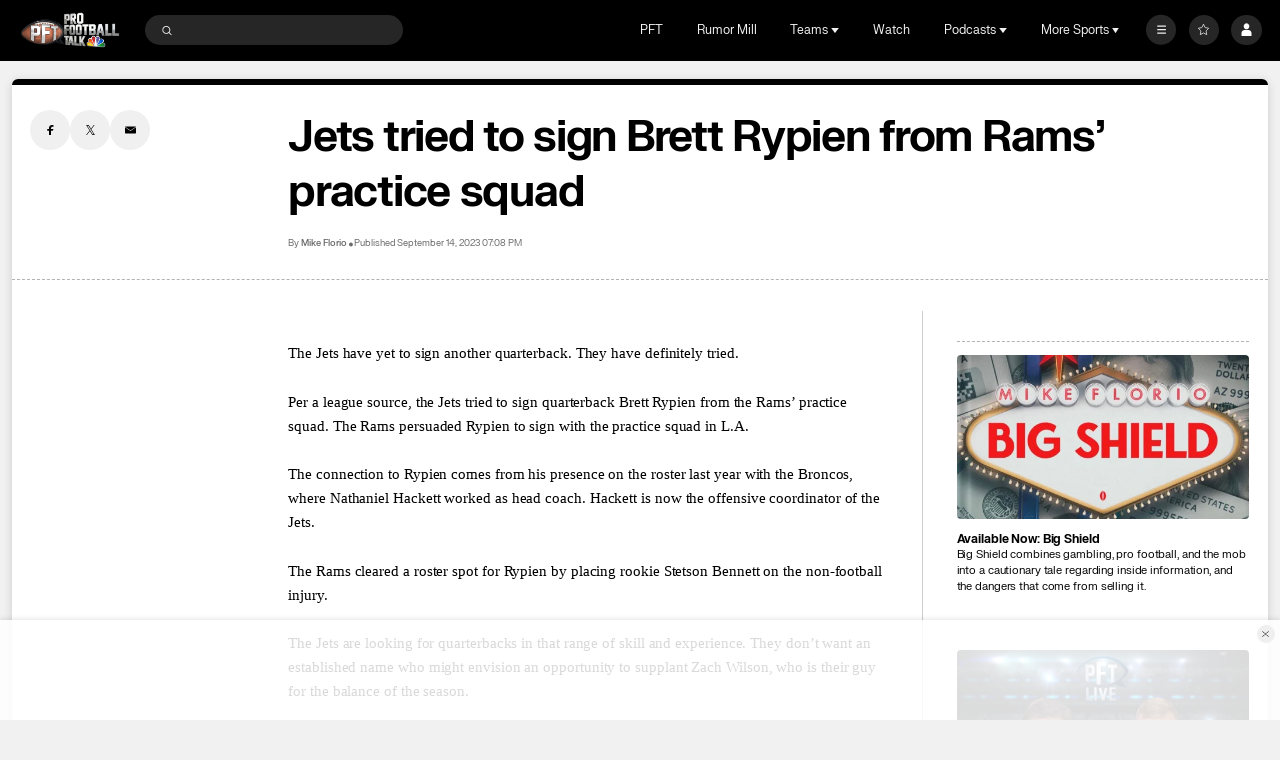

--- FILE ---
content_type: image/svg+xml
request_url: https://nbcsports.brightspotcdn.com/1e/d6/3d7dc1ed41c1869b4ca88cea8902/los-angeles-rams-primary.svg
body_size: 4571
content:
<svg width="100" height="100" viewBox="0 0 100 100" fill="none" xmlns="http://www.w3.org/2000/svg">
<path fill-rule="evenodd" clip-rule="evenodd" d="M79.0442 32.4109C68.436 21.986 51.9076 20.1266 39.174 27.9257C35.7315 30.1393 32.6503 33.1232 30.2071 36.528L30.1816 36.557H23.5383L11 64.4219H27.2656C29.6182 68.7289 33.1828 72.2802 37.534 74.652C45.8335 79.1362 55.974 78.7614 63.9068 73.6772C64.831 73.0898 65.2539 71.9769 64.9475 70.9385C64.6411 69.9002 63.6778 69.1818 62.5771 69.1709C62.3292 69.1717 62.0826 69.2077 61.8451 69.2777C60.2239 69.7562 58.54 69.9984 56.8472 69.9967C51.9753 70.0121 47.3284 67.9838 44.0752 64.4219H59.2649L61.8733 60.8522H71.998C71.998 60.8522 71.6904 61.6213 71.5212 61.9985L70.4332 64.4219H87.0037L87.357 63.1475C90.401 52.1792 87.2288 40.4499 79.0442 32.4109ZM50.3155 54.1943H40.0403V54.0901C40.0403 45.6237 47.0315 38.6453 55.9567 38.2047C56.2549 38.1889 56.5531 38.1822 56.8445 38.1822C58.4236 38.1804 59.9962 38.3804 61.5227 38.7772L50.3155 54.1943ZM73.4567 50.7592C73.3315 49.184 73.043 47.6255 72.5957 46.1078L69.2163 50.7592H73.4567Z" fill="white"/>
<path d="M56.2347 24.8587C50.5306 24.8519 44.9401 26.4247 40.1048 29.3966C43.1738 28.1619 46.459 27.5287 49.7755 27.5326C63.8316 27.5326 75.2296 38.6955 75.2954 52.486H65.7792L72.0249 43.8943C72.0249 43.8943 70.8348 41.2916 68.8859 39.5859C66.937 37.8802 64.5354 37.871 64.3313 37.8789L46.2994 62.6911H58.3623L60.9573 59.1215H74.4116C74.0774 60.3422 73.6486 61.536 73.1289 62.6925H85.6606C86.3734 60.1245 86.7351 57.4747 86.7351 54.8131C86.7337 38.2694 73.0792 24.8587 56.2347 24.8587Z" fill="#003594"/>
<path d="M49.8991 29.1433C49.7258 29.1433 49.5526 29.1433 49.3793 29.1433C41.9315 29.3042 35.3111 32.866 31.0291 38.2838C22.9769 49.3438 28.3428 62.6885 28.3428 62.6885C30.4985 67.1117 34.0073 70.7631 38.3789 73.1323C46.108 77.3089 55.5521 76.9599 62.9398 72.2247C63.2039 72.053 63.3266 71.7346 63.2443 71.4342C63.162 71.1338 62.8933 70.9187 62.5771 70.9003C62.5006 70.9005 62.4245 70.912 62.3515 70.9346C60.5651 71.4615 58.7097 71.7281 56.8445 71.7261C51.9115 71.7414 47.1694 69.8542 43.6387 66.4705C42.4726 65.3492 41.466 64.0783 40.6461 62.6924C39.5921 60.5434 38.8316 58.267 38.3842 55.9224C38.3178 55.3143 38.2847 54.7031 38.2848 54.0914C38.2848 44.6792 46.0886 36.9647 55.8721 36.4805C56.1945 36.4647 56.5208 36.4555 56.8486 36.4555C59.4162 36.4416 61.9614 36.9257 64.338 37.8802C67.431 39.1289 70.0985 41.2162 72.0289 43.8982C68.5757 35.1126 60.056 29.1433 49.8991 29.1433Z" fill="#FFD100"/>
<path d="M49.8991 29.1433C49.7258 29.1433 49.5525 29.1433 49.3793 29.1433C41.9315 29.3042 35.3111 32.866 31.0291 38.2838C30.0889 39.1822 20.3685 54.3606 31.5932 67.6446C33.4923 69.8703 35.7942 71.7318 38.3829 73.135C36.473 70.7746 35.0632 68.0628 34.2366 65.1593C34.2366 65.1593 32.9176 60.7467 33.6442 55.9251C35.2291 45.2398 44.5238 36.937 55.8613 36.4832C56.1837 36.4673 56.5101 36.4581 56.8378 36.4581C59.4054 36.4442 61.9506 36.9284 64.3272 37.8828C67.4203 39.1316 70.0877 41.2189 72.0181 43.9009C68.5756 35.1126 60.056 29.1433 49.8991 29.1433Z" fill="url(#paint0_linear_0_27288)"/>
<path d="M28.3469 62.6912C29.2126 64.4698 30.3033 66.1341 31.5933 67.6446C32.2661 66.626 33.1711 65.7751 34.2366 65.1593C34.01 64.3473 33.8306 63.5232 33.6993 62.6912H28.3469Z" fill="#FF8200"/>
<path d="M40.6394 62.6912H33.6993C33.8305 63.5232 34.0099 64.3473 34.2365 65.1593C36.9054 65.038 40.771 65.2635 43.6279 66.4706C42.4635 65.3482 41.4583 64.077 40.6394 62.6912Z" fill="#FFA300"/>
<path d="M74.413 59.1215C74.9959 56.9926 75.2903 54.7975 75.2887 52.5929V52.4861H72.6803C73.2813 54.6626 73.2515 56.9607 72.5944 59.1215H74.413Z" fill="#0C2340"/>
<path d="M64.3339 37.8801L60.1876 43.5789C60.3918 43.5684 60.5973 43.5631 60.8041 43.5631C64.1207 43.5598 67.2973 44.8756 69.6098 47.2106L72.0275 43.8916C70.0956 41.2115 67.4272 39.1265 64.3339 37.8801Z" fill="#0C2340"/>
<path d="M35.1446 38.2839L27.1904 55.9212H49.0314L45.8589 60.3048C44.8583 61.624 43.5312 62.6912 41.5084 62.6912H13.6998L24.6827 38.2866L35.1446 38.2839Z" fill="#003594"/>
<defs>
<linearGradient id="paint0_linear_0_27288" x1="26.2273" y1="73.1381" x2="72.0249" y2="73.1381" gradientUnits="userSpaceOnUse">
<stop stop-color="#FFA300"/>
<stop offset="0.05" stop-color="#FFA300" stop-opacity="0.98"/>
<stop offset="0.11" stop-color="#FFA300" stop-opacity="0.93"/>
<stop offset="0.17" stop-color="#FFA300" stop-opacity="0.84"/>
<stop offset="0.24" stop-color="#FFA300" stop-opacity="0.71"/>
<stop offset="0.31" stop-color="#FFA300" stop-opacity="0.54"/>
<stop offset="0.38" stop-color="#FFA300" stop-opacity="0.34"/>
<stop offset="0.45" stop-color="#FFA300" stop-opacity="0.11"/>
<stop offset="0.48" stop-color="#FFA300" stop-opacity="0.01"/>
</linearGradient>
</defs>
</svg>
